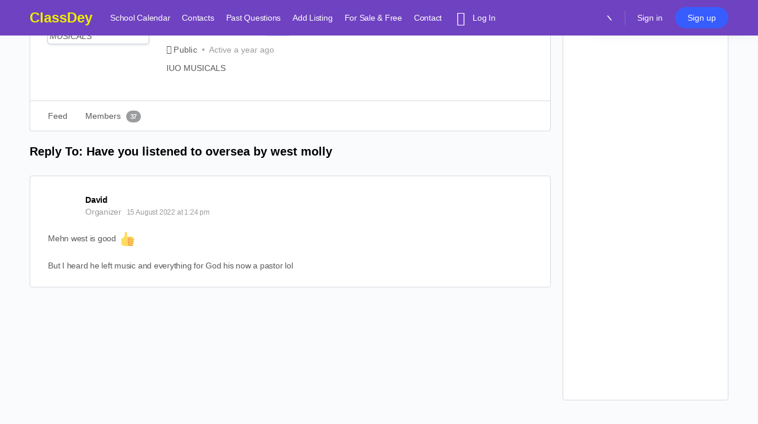

--- FILE ---
content_type: text/html; charset=utf-8
request_url: https://www.google.com/recaptcha/api2/aframe
body_size: 269
content:
<!DOCTYPE HTML><html><head><meta http-equiv="content-type" content="text/html; charset=UTF-8"></head><body><script nonce="CwU_jNmVCNC9MSgiDNS5ww">/** Anti-fraud and anti-abuse applications only. See google.com/recaptcha */ try{var clients={'sodar':'https://pagead2.googlesyndication.com/pagead/sodar?'};window.addEventListener("message",function(a){try{if(a.source===window.parent){var b=JSON.parse(a.data);var c=clients[b['id']];if(c){var d=document.createElement('img');d.src=c+b['params']+'&rc='+(localStorage.getItem("rc::a")?sessionStorage.getItem("rc::b"):"");window.document.body.appendChild(d);sessionStorage.setItem("rc::e",parseInt(sessionStorage.getItem("rc::e")||0)+1);localStorage.setItem("rc::h",'1768915778634');}}}catch(b){}});window.parent.postMessage("_grecaptcha_ready", "*");}catch(b){}</script></body></html>

--- FILE ---
content_type: application/x-javascript
request_url: https://classdey.com/wp-content/themes/buddyboss-theme-child/assets/js/send-token.js?ver=1.0.0
body_size: 918
content:
console.log("Lets do the thing");
//var token = android.getFirebaseToken();
console.log(A.tim);
//alert(A.tim);
//alert(A.tim + 'with a token of: ' + token);
//console.log(firebaseplayerid);



// // API for get requests
let fetchRes = fetch(
"https://jsonplaceholder.typicode.com/todos/1");
    
// FetchRes is the promise to resolve
// it by using.then() method
fetchRes.then(res =>
    res.json()).then(d => {
        console.log(d);
        console.log("my phiance");
    }).catch((error) => {
    // Handle the error
    console.log(error);
  });


// $.ajax({
//         url: 'https://classdey.com/push/savetoken/', // Since WP 2.8 ajaxurl is always defined and points to admin-ajax.php
//         data: {
//             'device_token':'bootyshake', // This is our PHP function below
//             'device_type' : 'android',
//             'auth_key' : 'jN3tpPgB1az821LhIb6t9nYK0',
//             'user_id' : '478',
//         },
//         success:function(data) {
//     // This outputs the result of the ajax request (The Callback)
//             window.alert(data);
//         },  
//         error: function(errorThrown){
//             window.alert(errorThrown);
//         }
//     });
    

jQuery(document).ready(function($) {
    
    function getMobileOperatingSystem() {
        var userAgent = navigator.userAgent || navigator.vendor || window.opera;
        // Windows Phone must come first because its UA also contains "Android"
        if (/windows phone/i.test(userAgent)) {
            return "Windows Phone";
        }
        if (/android/i.test(userAgent)) {
            return "Android";
        }
        // iOS detection from: http://stackoverflow.com/a/9039885/177710
        if (/iPad|iPhone|iPod/.test(userAgent) && !window.MSStream) {
            return "iOS";
        }
        return "Not a mobile operating system.";
    }

    function isWebViewBrowser() {
        mobileOS = getMobileOperatingSystem();
        var userAgent = window.navigator.userAgent.toLowerCase();
        if (mobileOS == "iOS") {
        safari = /safari/.test(userAgent);
        if (!safari) {
            return true;
        }
        } else if ((mobileOS == "Android") || (mobileOS == "Windows Phone")) {
        if (/wv/.test(userAgent)) {
            return true;
        }
        }
        return false;
    }
    
    

    // This is the variable we are passing via AJAX
    // var fruit = 'Banana';
    // var token = android.getFirebaseToken();
    //var iostoken = firebaseplayerid;
//console.log("helloo baaeeeeeeee");
    // This does the ajax request (The Call).
    // $.ajax({
    //     url: 'https://classdey.com/push/savetoken/', // Since WP 2.8 ajaxurl is always defined and points to admin-ajax.php
    //     data: {
    //         'device_token':'76545446', // This is our PHP function below
    //         'device_type' : 'ios',
    //         'auth_key' : 'jN3tpPgB1az821LhIb6t9nYK0',
    //         'user_id' : '15',
    //     },
    //     success:function(data) {
    // // This outputs the result of the ajax request (The Callback)
    //         window.alert("doto");
    //     },  
    //     error: function(errorThrown){
    //         window.alert(errorThrown);
    //     }
    // });   
    
     // This does the ajax request (The Call).
    $.ajax({
        url: 'https://classdey.com/push/savetoken/', // Since WP 2.8 ajaxurl is always defined and points to admin-ajax.php
        data: {
            'device_token':'bosegu11uugtyshake', // This is our PHP function below
            'device_type' : 'ios',
            'auth_key' : 'jN3tpPgB1az821LhIb6t9nYK0',
            'user_id' : '15',
        },
        success:function(data) {
    // This outputs the result of the ajax request (The Callback)
            console.log(data);
            //window.alert(data);
        },  
        error: function(errorThrown){
            //window.alert(errorThrown);
        }
    });
    
    
    if (isWebViewBrowser()) {
      // Whatever special WebViewGold API triggers you want for the page
      if (getMobileOperatingSystem() == "iOS") {
        window.location.href = "multiapicall://get-uuid,user-disable-tracking,getonesignalplayerid,getappversion,getfirebaseplayerid";
      } else {
        // user-disable-tracking is not included in WebViewGold for Android
        window.location.href = "get-uuid://";
        window.location.href = "getonesignalplayerid://";
        window.location.href = "getappversion://";
        window.location.href = "getfirebaseplayerid://";
      }
    }

});

--- FILE ---
content_type: application/x-javascript
request_url: https://classdey.com/wp-content/themes/buddyboss-theme-child/assets/js/custom.js?ver=1.0.0
body_size: -317
content:
/* This is your custom Javascript */

